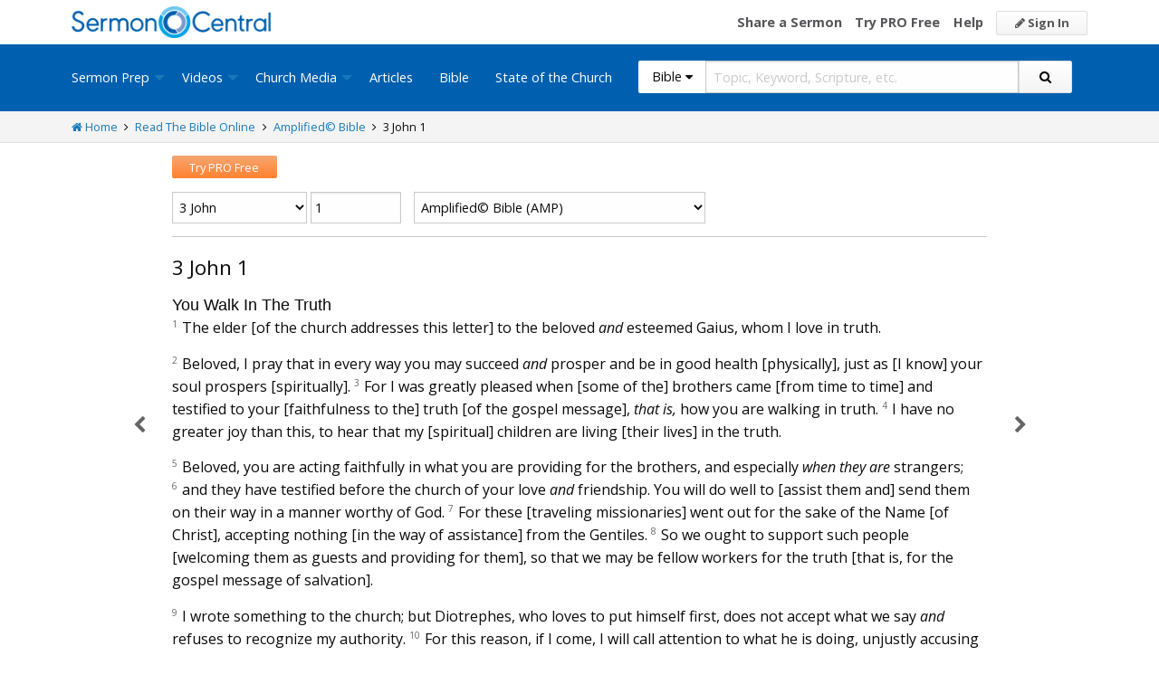

--- FILE ---
content_type: text/html; charset=utf-8
request_url: https://sermoncentral.com/bible/amplified-bible-amp/3-john-chapter-1?passage=3+John+1
body_size: 23793
content:


<!DOCTYPE html>
<html lang="en">
<head>
    <meta charset="utf-8" />

    <title>3 John 1 amp - Read the Amplified&#xA9; Bible Online - Free AMP Bible - SermonCentral.com</title>
        <meta name="description" content="You Walk In The Truth. The elder [of the church addresses this letter] to the beloved and esteemed Gaius, whom I love in truth. You Walk In  ..." />



        <link name="canonical" rel="canonical" href="https://sermoncentral.com/bible/amplified-bible-amp/3-john-chapter-1?passage=3&#x2B;John&#x2B;1" />

    <meta name="classification" content="Christian, sermon, sermons, ministry, Sermon Central, pastor, sermon illustration, minister, priest" />
    <meta name="viewport" content="width=device-width">

    <link rel="apple-touch-icon" sizes="180x180" href="/apple-touch-icon.png?v=A07WQv4aB6">
    <link rel="icon" type="image/png" sizes="32x32" href="/favicon-32x32.png?v=A07WQv4aB6">
    <link rel="icon" type="image/png" sizes="16x16" href="/favicon-16x16.png?v=A07WQv4aB6">
    <link rel="manifest" href="/manifest.json?v=A07WQv4aB6">
    <link rel="mask-icon" href="/safari-pinned-tab.svg?v=A07WQv4aB6" color="#00a5e7">
    <link rel="shortcut icon" href="/favicon.ico?v=A07WQv4aB6">
    <meta name="apple-mobile-web-app-title" content="SermonCentral">
    <meta name="application-name" content="SermonCentral">
    <meta name="msapplication-TileColor" content="#00a5e7">
    <meta name="theme-color" content="#00a5e7">

    <meta name="google-site-verification" content="38MosHIsaTP66HoXmeVSASY_Vja9rfXfRyUd21OvZbw" />

<!-- Google Tag Manager -->
<script>
(function(w,d,s,l,i){w[l]=w[l]||[];w[l].push({'gtm.start':
new Date().getTime(),event:'gtm.js'});var f=d.getElementsByTagName(s)[0],
j=d.createElement(s),dl=l!='dataLayer'?'&l='+l:'';j.async=true;j.src=
'https://www.googletagmanager.com/gtm.js?id='+i+dl;f.parentNode.insertBefore(j,f);
})(window,document,'script','dataLayer','GTM-MBT8HH');</script>
<!-- End Google Tag Manager -->


<!-- Global site tag (gtag.js) - Google Analytics -->
<script async src="https://www.googletagmanager.com/gtag/js?id=UA-293620-9"></script>
<script>

    window.dataLayer = window.dataLayer || [];
    function gtag() { dataLayer.push(arguments); }
    gtag('js', new Date());










    gtag('config', 'UA-293620-9', {
        'user_id': '',
        'custom_map': {
            'dimension5': 'admin',
            'dimension6': 'pro',
            'dimension7': 'contributor',
            'dimension8': 'signedin',
            'dimension11': 'propremium',
            'dimension12': 'activecontributor',
            'dimension14': 'proplus',
            'dimension15': 'probasic',
        }
    });

    gtag('event', 'foo', {
        'admin': false,
        'pro': false,
        'contributor': false,
        'signedin': false,
        'propremium': false,
        'activecontributor': false,
        'proplus': false,
        'probasic': false
    });

</script>
    <script type="application/ld+json">
        {
        "@context":"http://schema.org",
        "@type":"WebPage",
        "author":{"@id":"#identity"},
        "copyrightHolder":{"@id":"#identity"},
        "creator":{"@id":"#creator"},
        "description":"Discover free sermon help to preach biblical messages for your church. And now, get even better preaching tools with your free 14 day trial of SermonCentral PRO.",
        "headline":"Popular Sermon Ideas & Illustrations for Biblical Preaching.",
        "image":
        {
        "@type":"ImageObject",
        "url":"https://sermoncentral.com/images/logos/sermoncentral-logo-primary.png"
        },
        "inLanguage":"en-us",
        "mainEntityOfPage":"https://sermoncentral.com/",
        "name":"SermonCentral",
        "publisher":
        {
        "@id":"#creator"
        },
        "url":"https://sermoncentral.com/",
        "sameAs": [
        "https://www.facebook.com/SermonCentral/","https://twitter.com/SermonCentral","https://www.youtube.com/channel/UCOdJXPytgM-r0wAz_iEWzZQ"
        ]
        }
    </script>
    <script type="application/ld+json">
        {
        "@context": "http://schema.org",
        "@type": "WebSite",
        "name": "SermonCentral",
        "url": "https://sermoncentral.com",
        "potentialAction": {
        "@type": "SearchAction",
        "target": "https://sermoncentral.com/sermons/sermons-about-{search_term_string}",
        "query-input": "required name=search_term_string"
        }
        }
    </script>
    <script type="application/ld+json">
        {
        "@context":"http://schema.org",
        "@id":"#creator",
        "@type":"Organization",
        "email": "support@sermoncentral.com",
        "url": "https://sermoncentral.com",
        "logo": "https://sermoncentral.com/images/logos/sermoncentral-logo-primary.png",
        "sameAs": [
        "https://www.facebook.com/SermonCentral/","https://twitter.com/SermonCentral","https://www.youtube.com/channel/UCOdJXPytgM-r0wAz_iEWzZQ"
        ],
        "contactPoint": [{
        "@type": "ContactPoint",
        "telephone": "+1-866-899-4426",
        "contactType": "customer service"
        }]
        }
    </script>

    
    
    <meta property="og:title" content="3 John 1 amp - Read the Amplified&#xA9; Bible Online - Free AMP Bible" />
    <meta property="og:type" content="website" />
    <meta property="og:image" content="https://sermoncentral.com/images/logos/sermoncentral-logo-primary.png" />
    <meta property="og:url" content="https://sermoncentral.com/bible/amplified-bible-amp/3-john-chapter-1?passage=3&#x2B;John&#x2B;1" />
    <meta property="og:site_name" content="Sermon Central" />
    <meta property="og:description" content="You Walk In The Truth. The elder [of the church addresses this letter] to the beloved and esteemed Gaius, whom I love in truth. You Walk In  ..." />

    <meta name="twitter:card" content="summary" />
    <meta name="twitter:site" content="@SermonCentral" />
    <meta name="twitter:url" content="https://sermoncentral.com/bible/amplified-bible-amp/3-john-chapter-1?passage=3&#x2B;John&#x2B;1" />
    <meta name="twitter:title" content="3 John 1 amp - Read the Amplified&#xA9; Bible Online - Free AMP Bible" />
    <meta name="twitter:description" content="Shared by You Walk In The Truth. The elder [of the church addresses this letter] to the beloved and esteemed Gaius, whom I love in truth. You Walk In  ..." />



    <link href="https://fonts.googleapis.com/css?family=Open+Sans:400,300,300italic,400italic,600,600italic,700,700italic,800,800italic" rel="stylesheet" />
    <link href="https://fonts.googleapis.com/css2?family=Poppins:wght@700&display=swap" rel="stylesheet">

    
    
        <link href="//maxcdn.bootstrapcdn.com/font-awesome/4.4.0/css/font-awesome.min.css" rel="stylesheet" />
<meta name="x-stylesheet-fallback-test" content="" class="fa" /><script>!function(a,b,c,d){var e,f=document,g=f.getElementsByTagName("SCRIPT"),h=g[g.length-1].previousElementSibling,i=f.defaultView&&f.defaultView.getComputedStyle?f.defaultView.getComputedStyle(h):h.currentStyle;if(i&&i[a]!==b)for(e=0;e<c.length;e++)f.write('<link href="'+c[e]+'" '+d+"/>")}("display","inline-block",["/lib/fontawesome/css/font-awesome.min.css"], "rel=\u0022stylesheet\u0022 ");</script>
        <link href="/css/dist/site.min.css?v=LRuM8A_9ATghPqCyAePD8iJO-gr_3JJsAtY7_S5waWg" rel="stylesheet" />
    

    
    
    <style>
        .content {
            max-width: 900px;
            margin: 0 auto;
            position: relative;
        }

        .content h1 {
            color: #0a0a0a;
            font-weight: inherit;
        }

        .content h2 {
            color: #0a0a0a;
            font-size: 18px;
            margin-bottom: 0;
            margin-top: 1rem;
        }

        .content h3 {
            color: #0a0a0a;
            font-size: 18px;
        }

        .content h4 {
            color: #0a0a0a;
            font-size: 16px;
        }

        h2 small, h3 small {
            color: #0a0a0a;
        }
        
        .scripture-range {
            display: inline;
        }

        .previous-chapter {
            text-align: justify;
            position: absolute;
            color: #656565;
            font-size: 20px;
            font-weight: 300;
            left: 0;
            margin-left: -7%;
            width: 6%;
            top: 65px;
            bottom: 105px;
        }

        .next-chapter {
            text-align: left;
            position: absolute;
            color: #656565;
            font-size: 20px;
            font-weight: 300;
            left: 101%;
            width: 6%;
            top: 65px;
            bottom: 105px;
        }

        .previous-chapter i {
            position: sticky;
            top: 50%;
            margin-left: 0;
            padding: 100px 20px;
        }

        .next-chapter i {
            position: sticky;
            top: 50%;
            margin-left: 2%;
            margin-top: 3px;
            padding: 100px 20px;
        }

        .previous-chapter:hover,
        .next-chapter:hover {
            background-color: #F9F9F9;
        }

        .page-controls {
            float: right;
        }

        .page-controls a {
            color: #888888;
            font-size: 20px;
            display: inline-block;
            padding: 0 5px;
            line-height: 35px;
        }

        a.view-chapter {
            text-transform: uppercase;
            font-size: 12px;
            color: #888;
            margin-left: 10px;
        }

        .bible-content {
            font-size: 16px;
        }

        .bible-content .verse-number {
            font-size: 10px;
            vertical-align: top;
            color: #676767;
            width: 20px;
            margin-right: 5px;
        }

        .bible-content .footnote-reference {
            font-size: 10px;
            vertical-align: top;
            color: #656565;
            font-weight: bold;
        }

        .bible-content footnote {
            display: none;
        }

        .bible-content red-letter {
            color: red;
        }

        .bible-content poetry {
            display: block;
            padding: 0 0 0 3rem;
        }

        .bible-content .verse-title {
            display: block;
            color: #0a0a0a;
            font-size: 18px;
            margin-top: 1rem;
        }

        .bible-content .verse-text.contains-poetry {
        }

        .bible-content .verse-text.contains-poetry poetry {
            padding-top: .5rem;
            padding-bottom: .5rem;
        }

        .bible-content .verse-text.contains-poetry poetry .verse-number {
            margin-left: -40px;
            margin-right: 30px;
        }

        .footnote-container {
        }

        .footnote-container .footnote {
            margin: 0;
            font-size: 12px;
        }

        .footnote-container .footnote strong {
            width: 25px;
            display: inline-block;
        }

        .copyright {
            padding: 1rem;
            font-size: 12px;
        }

        @media (max-width:768px) {

            #bookSwitcher {
                width: 60%;
            }

            #chapterAndVerseSwitcher {
                width: 38%;
            }

            #translationSwitcher {
                width: 100%;
            }

            .previous-chapter {
                display: none;
            }

            .next-chapter {
                display: none;
            }
        }

        @media(min-width: 798px) AND (max-width: 1023px) {
            .content {
                width: 85%;
            }

            .previous-chapter i {
                position: absolute;
            }

            .next-chapter i {
                position: absolute;
            }
        }

    </style>



<!-- Begin Element: DFP Ads Script Reference -->
<script>
    window.googletag = window.googletag || {
        cmd: []
    };
</script>
<script async="" src="https://securepubads.g.doubleclick.net/tag/js/gpt.js" crossorigin="anonymous"></script>
<script src="https://cdn.jsdelivr.net/gh/OutreachInc/web-adstacks@v1.17/sermon-central/dist/gam-head-simple.min.js"></script>
<meta name="facebook-domain-verification" content="2k357vm8es8djncoq1pcn8smke8mo5">
<!-- Start VWO Async SmartCode -->
<link rel="preconnect" href="https://dev.visualwebsiteoptimizer.com">
<script type="text/javascript" id="vwoCode">
    window._vwo_code || (function() {
        var account_id = 927190,
            version = 2.1,
            settings_tolerance = 2000,
            hide_element = 'body',
            hide_element_style = 'opacity:0 !important;filter:alpha(opacity=0) !important;background:none !important;transition:none !important;',
            /* DO NOT EDIT BELOW THIS LINE */
            f = false,
            w = window,
            d = document,
            v = d.querySelector('#vwoCode'),
            cK = '_vwo_' + account_id + '_settings',
            cc = {};
        try {
            var c = JSON.parse(localStorage.getItem('_vwo_' + account_id + '_config'));
            cc = c && typeof c === 'object' ? c : {}
        } catch (e) {}
        var stT = cc.stT === 'session' ? w.sessionStorage : w.localStorage;
        code = {
            use_existing_jquery: function() {
                return typeof use_existing_jquery !== 'undefined' ? use_existing_jquery : undefined
            },
            library_tolerance: function() {
                return typeof library_tolerance !== 'undefined' ? library_tolerance : undefined
            },
            settings_tolerance: function() {
                return cc.sT || settings_tolerance
            },
            hide_element_style: function() {
                return '{' + (cc.hES || hide_element_style) + '}'
            },
            hide_element: function() {
                if (performance.getEntriesByName('first-contentful-paint')[0]) {
                    return ''
                }
                return typeof cc.hE === 'string' ? cc.hE : hide_element
            },
            getVersion: function() {
                return version
            },
            finish: function(e) {
                if (!f) {
                    f = true;
                    var t = d.getElementById('_vis_opt_path_hides');
                    if (t) t.parentNode.removeChild(t);
                    if (e)(new Image).src = 'https://dev.visualwebsiteoptimizer.com/ee.gif?a=' + account_id + e
                }
            },
            finished: function() {
                return f
            },
            addScript: function(e) {
                var t = d.createElement('script');
                t.type = 'text/javascript';
                if (e.src) {
                    t.src = e.src
                } else {
                    t.text = e.text
                }
                d.getElementsByTagName('head')[0].appendChild(t)
            },
            load: function(e, t) {
                var i = this.getSettings(),
                    n = d.createElement('script'),
                    r = this;
                t = t || {};
                if (i) {
                    n.textContent = i;
                    d.getElementsByTagName('head')[0].appendChild(n);
                    if (!w.VWO || VWO.caE) {
                        stT.removeItem(cK);
                        r.load(e)
                    }
                } else {
                    var o = new XMLHttpRequest;
                    o.open('GET', e, true);
                    o.withCredentials = !t.dSC;
                    o.responseType = t.responseType || 'text';
                    o.onload = function() {
                        if (t.onloadCb) {
                            return t.onloadCb(o, e)
                        }
                        if (o.status === 200 || o.status === 304) {
                            _vwo_code.addScript({
                                text: o.responseText
                            })
                        } else {
                            _vwo_code.finish('&e=loading_failure:' + e)
                        }
                    };
                    o.onerror = function() {
                        if (t.onerrorCb) {
                            return t.onerrorCb(e)
                        }
                        _vwo_code.finish('&e=loading_failure:' + e)
                    };
                    o.send()
                }
            },
            getSettings: function() {
                try {
                    var e = stT.getItem(cK);
                    if (!e) {
                        return
                    }
                    e = JSON.parse(e);
                    if (Date.now() > e.e) {
                        stT.removeItem(cK);
                        return
                    }
                    return e.s
                } catch (e) {
                    return
                }
            },
            init: function() {
                if (d.URL.indexOf('__vwo_disable__') > -1) return;
                var e = this.settings_tolerance();
                w._vwo_settings_timer = setTimeout(function() {
                    _vwo_code.finish();
                    stT.removeItem(cK)
                }, e);
                var t;
                if (this.hide_element() !== 'body') {
                    t = d.createElement('style');
                    var i = this.hide_element(),
                        n = i ? i + this.hide_element_style() : '',
                        r = d.getElementsByTagName('head')[0];
                    t.setAttribute('id', '_vis_opt_path_hides');
                    v && t.setAttribute('nonce', v.nonce);
                    t.setAttribute('type', 'text/css');
                    if (t.styleSheet) t.styleSheet.cssText = n;
                    else t.appendChild(d.createTextNode(n));
                    r.appendChild(t)
                } else {
                    t = d.getElementsByTagName('head')[0];
                    var n = d.createElement('div');
                    n.style.cssText = 'z-index: 2147483647 !important;position: fixed !important;left: 0 !important;top: 0 !important;width: 100% !important;height: 100% !important;background: white !important;';
                    n.setAttribute('id', '_vis_opt_path_hides');
                    n.classList.add('_vis_hide_layer');
                    t.parentNode.insertBefore(n, t.nextSibling)
                }
                var o = 'https://dev.visualwebsiteoptimizer.com/j.php?a=' + account_id + '&u=' + encodeURIComponent(d.URL) + '&vn=' + version;
                if (w.location.search.indexOf('_vwo_xhr') !== -1) {
                    this.addScript({
                        src: o
                    })
                } else {
                    this.load(o + '&x=true')
                }
            }
        };
        w._vwo_code = code;
        code.init();
    })();
</script>
<!-- End VWO Async SmartCode -->

    <script>
        window.VWO = window.VWO || [];
        VWO.event = VWO.event || function() {
            VWO.push(["event"].concat([].slice.call(arguments)))
        };
        VWO.event("activateVwoTest", {
            "vwoActivate": true
        });
    </script>


<!-- End Element: DFP Ads Script Reference -->    
    
        <script src="//cdnjs.cloudflare.com/ajax/libs/jquery/3.7.1/jquery.min.js">
        </script>
<script>(window.jQuery||document.write("\u003Cscript src=\u0022/lib/jquery/jquery.min.js?v=_JqT3SQfawRcv_BIHPThkBvs0OEvtFFmqPF_lYI_Cxo\u0022\u003E\u003C/script\u003E"));</script>
    
</head>
<body>

<!-- Google Tag Manager (noscript) -->
<noscript>
    <iframe src="https://www.googletagmanager.com/ns.html?id=GTM-MBT8HH"
            height="0" width="0" style="display:none;visibility:hidden"></iframe>
</noscript>
<!-- End Google Tag Manager (noscript) -->
    






<header class="header">

    <!-- Begin Element: sitewide-message -->


<!-- End Element: sitewide-message -->

    <div class="header--middle">
        <div class="row">
            <div class="column small-12">
                <a class="brand float-left" href="/" title="SermonCentral.com">
                    <img class="hide-for-small-only" src="/images/logos/sermoncentral-logo-primary.png?v=yaZQI0321-dUZSMnGcv1uPndX2BfNW1i2iAKCYoOTAM" alt="SermonCentral Logo" height="35px" width="220px" />
                    <span class="show-for-small-only">
                        <img src="/images/logos/sermon_central_logo_120x120.png?v=2jdf20260AxI1dJpAXyZ4uesC6SznZ0GFP-DBNOXE-k" alt="SermonCentral Logo" height="35px" width="35px" /> Sermon Central
                    </span>
                </a>
                <nav class="float-right">
                        <ul>
                            <li class="hide-for-small-only hide-for-medium-only"><a href="https://web.sermoncentral.com/sc-become-contributor/">Share a Sermon</a></li>
                            
                                <li class="hide-for-small-only"><a href="https://web.sermoncentral.com/subscribe/">Try PRO Free</a></li>
                            
                            
                            <li class="hide-for-small-only hide-for-medium-only"><a href="/content/learning-library">Help</a></li>
                            <li><a class="button js-loginLink" href="/account/login"><i class="fa fa-pencil"></i> Sign In</a></li>
                        </ul>
                </nav>
            </div>
        </div>
    </div>

    <div class="header--bottom">
        <div class="row">
            <div class="column small-12">
                <div class="title-bar" data-responsive-toggle="main-menu" data-hide-for="large">
                    <button class="menu-icon" type="button" data-toggle="main-menu"></button>
                    <div class="title-bar-title">
                        
<form action="/bible/search" method="get" class="search-form">
    <div class="input-group">
        <input type="hidden" name="CheckedTranslation" />
        <input type="hidden" name="checkedMultimediaTypeIds" value="" />
        <span class="input-group-label">Bible <span class="fa fa-caret-down"></span></span>
        <select class="input-group-dropdown">
            <option  value="/allsermonprep/search" data-name="All Sermon Prep">All Sermon Prep</option>
            <option  value="/sermons/search" data-name="Sermons">&nbsp;&nbsp;&nbsp;&nbsp;&nbsp;Sermons&nbsp;&nbsp;&nbsp;</option>
            <option  value="/sermonseries/search" data-name="Sermon Series">&nbsp;&nbsp;&nbsp;&nbsp;&nbsp;Sermon Series&nbsp;&nbsp;&nbsp;</option>
            <option  value="/preachingarticles/search" data-name="Preaching Articles">&nbsp;&nbsp;&nbsp;&nbsp;&nbsp;Preaching Articles&nbsp;&nbsp;&nbsp;</option>
            <option  value="/sermon-illustrations/search" data-name="Sermon Illustrations">&nbsp;&nbsp;&nbsp;&nbsp;&nbsp;Sermon Illustrations&nbsp;&nbsp;&nbsp;</option>
            <option  value="/sermon-collections/search" data-name="Sermon Collections">&nbsp;&nbsp;&nbsp;&nbsp;&nbsp;Sermon Collections&nbsp;&nbsp;&nbsp;</option>

            <option  data-mediatype-id="40" value="/media/search?checkedMultimediaTypeIds=40&mediaMedum=video" data-name="Videos">Videos</option>
            <option  data-mediatype-id="21" value="/media/search?checkedMultimediaTypeIds=21" data-name="Video Illustrations">&nbsp;&nbsp;&nbsp;&nbsp;&nbsp;Video Illustrations&nbsp;&nbsp;&nbsp;</option>
            <option  data-mediatype-id="20" value="/media/search?checkedMultimediaTypeIds=20" data-name="Countdown Videos">&nbsp;&nbsp;&nbsp;&nbsp;&nbsp;Countdown Videos&nbsp;&nbsp;&nbsp;</option>
            <option  data-mediatype-id="22" value="/media/search?checkedMultimediaTypeIds=22" data-name="Motion Backgrounds">&nbsp;&nbsp;&nbsp;&nbsp;&nbsp;Motion Backgrounds&nbsp;&nbsp;&nbsp;</option>
            <option  data-mediatype-id="37" value="/media/search?checkedMultimediaTypeIds=37" data-name="Comedy">&nbsp;&nbsp;&nbsp;&nbsp;&nbsp;Comedy&nbsp;&nbsp;&nbsp;</option>
            <option  data-mediatype-id="38" value="/media/search?checkedMultimediaTypeIds=38" data-name="Inspirational">&nbsp;&nbsp;&nbsp;&nbsp;&nbsp;Inspirational&nbsp;&nbsp;&nbsp;</option>
            <option  data-mediatype-id="39" value="/media/search?checkedMultimediaTypeIds=39" data-name="Small Group Study">&nbsp;&nbsp;&nbsp;&nbsp;&nbsp;Small Group Study&nbsp;&nbsp;&nbsp;</option>

            <option  data-mediatype-id="48" value="/media/search?checkedMultimediaTypeIds=48&mediaMedum=video" data-name="Media">Media</option>
            <option  value="/church-media-sets/search" data-name="Church Media Sets">&nbsp;&nbsp;&nbsp;&nbsp;&nbsp;Church Media Sets&nbsp;&nbsp;&nbsp;</option>
            <option  data-mediatype-id="24" value="/media/search?checkedMultimediaTypeIds=24" data-name="Preaching Slides">&nbsp;&nbsp;&nbsp;&nbsp;&nbsp;Preaching Slides&nbsp;&nbsp;&nbsp;</option>
            <option  data-mediatype-id="41" value="/media/search?checkedMultimediaTypeIds=41" data-name="Worship Lyric Slides">&nbsp;&nbsp;&nbsp;&nbsp;&nbsp;Worship Lyric Slides&nbsp;&nbsp;&nbsp;</option>
            <option  data-mediatype-id="17" value="/media/search?checkedMultimediaTypeIds=17" data-name="Still Backgrounds">&nbsp;&nbsp;&nbsp;&nbsp;&nbsp;Still Backgrounds&nbsp;&nbsp;&nbsp;</option>
            <option  data-mediatype-id="36" value="/media/search?checkedMultimediaTypeIds=36" data-name="Social Graphics">&nbsp;&nbsp;&nbsp;&nbsp;&nbsp;Social Graphics&nbsp;&nbsp;&nbsp;</option>
            
            <option  value="/contributors/search" data-name="Contributors">Contributors</option>
            <option selected value="/bible/search" data-name="Bible">Bible</option>
        </select>
        <input class="rosSearch input-group-field" type="search" name="keyword" placeholder="Topic, Keyword, Scripture, etc." />
        <div class="input-group-button">
            <button type="submit" class="button button-primary"><span class="fa fa-search"></span></button>
        </div>
    </div>
</form>
                    </div>
                </div>

                <div class="top-bar" id="main-menu">
                    <div class="top-bar-flex">
                        <div class="top-bar-left">
                            <nav>
                                <ul class="vertical large-horizontal dropdown menu" data-dropdown-menu data-responsive-menu="drilldown large-dropdown">
                                    <li id="state-of-the-church-mobile" style="display: none"><a href="/stateofthechurch">State of the Church</a></li>
                                    <li class="is-dropdown-submenu-parent opens-right">
                                        <a href=/sermons-illustrations-this-weeks-top-online-sermons-preaching-topics title="Sermons, Free Pastor-Contributed Sermons, Top Online Sermon Preaching Topics">Sermon Prep</a>
                                        <ul class="menu submenu is-dropdown-submenu first-sub vertical">
                                            <li><a href=/sermons-illustrations-this-weeks-top-online-sermons-preaching-topics title="Sermons, Free Pastor-Contributed Sermons, Top Online Sermon Preaching Topics">Sermons</a></li>
                                            <li><a href=/sermon-series title="Sermon Series Ideas, Outlines and Transcripts">Sermon Series</a></li>
                                            <li><a href=/sermon-preaching-calendars title="Sermon Calendars">Sermon Calendars</a></li>
                                            <li><a href=/preachingarticles title="Pastors Preaching Articles">Preaching Articles</a></li>
                                            <li><a href=/sermon-illustrations title="Sermon Illustrations for Sermons, Free Stories for Preaching">Sermon Illustrations</a></li>
                                            <li><a href=/sermon-collections title="Sermon Collections - Sermons, Sermon Illustrations, Videos, Preaching Slides, Backgrounds">Sermon Collections</a></li>
                                            <li><a href=/sermon-series-kits title="Sermon Series Kits">Sermon Series Kits</a></li>
                                            <li><a href=/premium-sermon-kits title="Premium Sermon Kits">Premium Sermon Kits</a></li>
                                            <li><a href=/contributors title="Browse sermon contributors by name, denomination, position and location">Contributors</a></li>
                                            <li><a href=/liturgical-calendar title="Browse sermons, sermon series, sermon illustrations, sermon collections and media using the Lectionary or Liturgical Calendars">Lectionary Calendar</a></li>
                                            <li><a href=/sermon-topics title="Browse an extensive list of sermon topics, sermon ideas, and sermon outlines">Sermon Topics</a></li>
                                            <li><a href=/sermon-outlines title="Free Sermon Outlines &amp; Illustrations, Church Pastors, Free Bible Study Resources, Online Sermon Search">Sermon Outlines</a></li>
                                            <li><a href=https://maker.sermoncentral.com title="Sermon Maker">Sermon Maker</a></li>
                                        </ul>
                                    </li>
                                    <li class="is-dropdown-submenu-parent opens-right">
                                        <a href=/church-media-preaching-sermons/all-church-videos title="Christian Church Media - Mini-movies, video illustrations, motion backgrounds, comedies, inspirationals, small group studies">Videos</a>
                                        <ul class="menu submenu is-dropdown-submenu first-sub vertical">
                                            <li><a href=/church-media-preaching-sermons/sermon-video-illustrations title="Church Videos, Video Illustrations, Mini-movies and films for Christian Sermons">Video Illustrations</a></li>
                                            <li><a href=/church-media-preaching-sermons/countdown-welcome-videos title="Countdown Videos for Church Services">Countdown Videos</a></li>
                                            <li><a href=/church-media-preaching-sermons/motion-background-video-loops title="Motion Background Videos, Seamless Loops">Motion Backgrounds</a></li>
                                            <li><a href=/church-media-preaching-sermons/comedy-videos title="Church Comedy Videos, Comedy Streaming Videos">Comedy</a></li>
                                            <li><a href=/church-media-preaching-sermons/inspirational-videos title="Church Inspiration Videos, Inspiration Streaming Videos">Inspirational</a></li>
                                            <li><a href=/church-media-preaching-sermons/small-group-study-videos title="Church Small Group Study Videos, Small Group Study Streaming Videos">Small Group Studies</a></li>
                                        </ul>
                                    </li>
                                    <li class="is-dropdown-submenu-parent opens-right">
                                        <a href=/church-media-preaching-sermons/all-church-media title="Christian Church Media - Mini-movies, Video Illustrations, Preaching Slides, Service Starters, Motion Backgrounds, Still Backgrounds">Church Media</a>
                                        <ul class="menu submenu is-dropdown-submenu first-sub vertical">
                                            <li><a href=/church-media-sets title="Church Media Sets">Church Media Sets</a></li>
                                            <li><a href=/church-media-preaching-sermons/preaching-slide-backgrounds title="Church Preaching Slides">Preaching Slides</a></li>
                                            <li><a href=/church-media-preaching-sermons/worship-lyric-slides-for-church-use title="Church Worship Lyric Slides">Worship Lyric Slides</a></li>
                                            <li><a href=/church-media-preaching-sermons/social-graphic-for-church-use title="Social graphics for Church social media">Social Graphics</a></li>
                                            <li><a href=/church-media-preaching-sermons/church-still-backgrounds title="Still backgrounds for Church use">Still Backgrounds</a></li>
                                        </ul>
                                    </li>
                                    <li><a href=/preachingarticles title="Pastors Preaching Articles">Articles</a></li>
                                    <li><a href=/bible title="Bible">Bible</a></li>
                                    <li id="state-of-the-church-desktop"><a href="/stateofthechurch">State of the Church</a></li>
                                </ul>
                            </nav>
                        </div>

                        <div class="top-bar-right">
                            
<form action="/bible/search" method="get" class="search-form">
    <div class="input-group">
        <input type="hidden" name="CheckedTranslation" />
        <input type="hidden" name="checkedMultimediaTypeIds" value="" />
        <span class="input-group-label">Bible <span class="fa fa-caret-down"></span></span>
        <select class="input-group-dropdown">
            <option  value="/allsermonprep/search" data-name="All Sermon Prep">All Sermon Prep</option>
            <option  value="/sermons/search" data-name="Sermons">&nbsp;&nbsp;&nbsp;&nbsp;&nbsp;Sermons&nbsp;&nbsp;&nbsp;</option>
            <option  value="/sermonseries/search" data-name="Sermon Series">&nbsp;&nbsp;&nbsp;&nbsp;&nbsp;Sermon Series&nbsp;&nbsp;&nbsp;</option>
            <option  value="/preachingarticles/search" data-name="Preaching Articles">&nbsp;&nbsp;&nbsp;&nbsp;&nbsp;Preaching Articles&nbsp;&nbsp;&nbsp;</option>
            <option  value="/sermon-illustrations/search" data-name="Sermon Illustrations">&nbsp;&nbsp;&nbsp;&nbsp;&nbsp;Sermon Illustrations&nbsp;&nbsp;&nbsp;</option>
            <option  value="/sermon-collections/search" data-name="Sermon Collections">&nbsp;&nbsp;&nbsp;&nbsp;&nbsp;Sermon Collections&nbsp;&nbsp;&nbsp;</option>

            <option  data-mediatype-id="40" value="/media/search?checkedMultimediaTypeIds=40&mediaMedum=video" data-name="Videos">Videos</option>
            <option  data-mediatype-id="21" value="/media/search?checkedMultimediaTypeIds=21" data-name="Video Illustrations">&nbsp;&nbsp;&nbsp;&nbsp;&nbsp;Video Illustrations&nbsp;&nbsp;&nbsp;</option>
            <option  data-mediatype-id="20" value="/media/search?checkedMultimediaTypeIds=20" data-name="Countdown Videos">&nbsp;&nbsp;&nbsp;&nbsp;&nbsp;Countdown Videos&nbsp;&nbsp;&nbsp;</option>
            <option  data-mediatype-id="22" value="/media/search?checkedMultimediaTypeIds=22" data-name="Motion Backgrounds">&nbsp;&nbsp;&nbsp;&nbsp;&nbsp;Motion Backgrounds&nbsp;&nbsp;&nbsp;</option>
            <option  data-mediatype-id="37" value="/media/search?checkedMultimediaTypeIds=37" data-name="Comedy">&nbsp;&nbsp;&nbsp;&nbsp;&nbsp;Comedy&nbsp;&nbsp;&nbsp;</option>
            <option  data-mediatype-id="38" value="/media/search?checkedMultimediaTypeIds=38" data-name="Inspirational">&nbsp;&nbsp;&nbsp;&nbsp;&nbsp;Inspirational&nbsp;&nbsp;&nbsp;</option>
            <option  data-mediatype-id="39" value="/media/search?checkedMultimediaTypeIds=39" data-name="Small Group Study">&nbsp;&nbsp;&nbsp;&nbsp;&nbsp;Small Group Study&nbsp;&nbsp;&nbsp;</option>

            <option  data-mediatype-id="48" value="/media/search?checkedMultimediaTypeIds=48&mediaMedum=video" data-name="Media">Media</option>
            <option  value="/church-media-sets/search" data-name="Church Media Sets">&nbsp;&nbsp;&nbsp;&nbsp;&nbsp;Church Media Sets&nbsp;&nbsp;&nbsp;</option>
            <option  data-mediatype-id="24" value="/media/search?checkedMultimediaTypeIds=24" data-name="Preaching Slides">&nbsp;&nbsp;&nbsp;&nbsp;&nbsp;Preaching Slides&nbsp;&nbsp;&nbsp;</option>
            <option  data-mediatype-id="41" value="/media/search?checkedMultimediaTypeIds=41" data-name="Worship Lyric Slides">&nbsp;&nbsp;&nbsp;&nbsp;&nbsp;Worship Lyric Slides&nbsp;&nbsp;&nbsp;</option>
            <option  data-mediatype-id="17" value="/media/search?checkedMultimediaTypeIds=17" data-name="Still Backgrounds">&nbsp;&nbsp;&nbsp;&nbsp;&nbsp;Still Backgrounds&nbsp;&nbsp;&nbsp;</option>
            <option  data-mediatype-id="36" value="/media/search?checkedMultimediaTypeIds=36" data-name="Social Graphics">&nbsp;&nbsp;&nbsp;&nbsp;&nbsp;Social Graphics&nbsp;&nbsp;&nbsp;</option>
            
            <option  value="/contributors/search" data-name="Contributors">Contributors</option>
            <option selected value="/bible/search" data-name="Bible">Bible</option>
        </select>
        <input class="rosSearch input-group-field" type="search" name="keyword" placeholder="Topic, Keyword, Scripture, etc." />
        <div class="input-group-button">
            <button type="submit" class="button button-primary"><span class="fa fa-search"></span></button>
        </div>
    </div>
</form>
                        </div>
                    </div>
                </div>
            </div>
        </div>
    </div>
</header>

<div class="container body-content" id="main">
    





<div class="main">

    <div class="breadcrumbs">
        <div class="row">
            <div class="column small-12">
                <ul>
                    <li><a href="/" title="SermonCentral.com Home"><i class="fa fa-home"></i> Home</a></li>
                    <li><i class="fa fa-angle-right"></i></li>
                    <li><a href=/bible>Read The Bible Online</a></li>
                    <li><i class="fa fa-angle-right"></i></li>
                    <li><a href=/bible/amplified-bible-amp>Amplified&#xA9; Bible</a></li>
                    <li><i class="fa fa-angle-right"></i></li>
                    <li>3 John 1</li>
                </ul>
            </div>
        </div>
    </div>

    <div class="row">
        <div class="column small-12">
            <div class="content">

                <div class="details-header-content-actions">
                    <div class="detail-header-actions">
                            
                                <a class="button secondary" href="https://web.sermoncentral.com/subscribe/">Try PRO Free</a>
                            
                            
                    </div>
                </div>

                    <a class="previous-chapter" title="2 John 1" href="/bible/amplified-bible-amp/2-john-chapter-1?passage=2&#x2B;John&#x2B;1"><i class="fa fa-chevron-left"></i></a>


                    <a class="next-chapter" title="Jude 1" href="/bible/amplified-bible-amp/jude-chapter-1?passage=Jude&#x2B;1"><i class="fa fa-chevron-right"></i></a>

                <select id="bookSwitcher" class="form-control" style="width: auto;">
                    <optgroup label="Old Testament">
                            <option value="1"  data-url=/bible/amplified-bible-amp/genesis-chapter-1?passage=Genesis&#x2B;1>Genesis</option>
                            <option value="2"  data-url=/bible/amplified-bible-amp/exodus-chapter-1?passage=Exodus&#x2B;1>Exodus</option>
                            <option value="3"  data-url=/bible/amplified-bible-amp/leviticus-chapter-1?passage=Leviticus&#x2B;1>Leviticus</option>
                            <option value="4"  data-url=/bible/amplified-bible-amp/numbers-chapter-1?passage=Numbers&#x2B;1>Numbers</option>
                            <option value="5"  data-url=/bible/amplified-bible-amp/deuteronomy-chapter-1?passage=Deuteronomy&#x2B;1>Deuteronomy</option>
                            <option value="6"  data-url=/bible/amplified-bible-amp/joshua-chapter-1?passage=Joshua&#x2B;1>Joshua</option>
                            <option value="7"  data-url=/bible/amplified-bible-amp/judges-chapter-1?passage=Judges&#x2B;1>Judges</option>
                            <option value="8"  data-url=/bible/amplified-bible-amp/ruth-chapter-1?passage=Ruth&#x2B;1>Ruth</option>
                            <option value="9"  data-url=/bible/amplified-bible-amp/1-samuel-chapter-1?passage=1&#x2B;Samuel&#x2B;1>1 Samuel</option>
                            <option value="10"  data-url=/bible/amplified-bible-amp/2-samuel-chapter-1?passage=2&#x2B;Samuel&#x2B;1>2 Samuel</option>
                            <option value="11"  data-url=/bible/amplified-bible-amp/1-kings-chapter-1?passage=1&#x2B;Kings&#x2B;1>1 Kings</option>
                            <option value="12"  data-url=/bible/amplified-bible-amp/2-kings-chapter-1?passage=2&#x2B;Kings&#x2B;1>2 Kings</option>
                            <option value="13"  data-url=/bible/amplified-bible-amp/1-chronicles-chapter-1?passage=1&#x2B;Chronicles&#x2B;1>1 Chronicles</option>
                            <option value="14"  data-url=/bible/amplified-bible-amp/2-chronicles-chapter-1?passage=2&#x2B;Chronicles&#x2B;1>2 Chronicles</option>
                            <option value="15"  data-url=/bible/amplified-bible-amp/ezra-chapter-1?passage=Ezra&#x2B;1>Ezra</option>
                            <option value="16"  data-url=/bible/amplified-bible-amp/nehemiah-chapter-1?passage=Nehemiah&#x2B;1>Nehemiah</option>
                            <option value="17"  data-url=/bible/amplified-bible-amp/esther-chapter-1?passage=Esther&#x2B;1>Esther</option>
                            <option value="18"  data-url=/bible/amplified-bible-amp/job-chapter-1?passage=Job&#x2B;1>Job</option>
                            <option value="19"  data-url=/bible/amplified-bible-amp/psalm-chapter-1?passage=Psalm&#x2B;1>Psalms</option>
                            <option value="20"  data-url=/bible/amplified-bible-amp/proverbs-chapter-1?passage=Proverbs&#x2B;1>Proverbs</option>
                            <option value="21"  data-url=/bible/amplified-bible-amp/ecclesiastes-chapter-1?passage=Ecclesiastes&#x2B;1>Ecclesiastes</option>
                            <option value="22"  data-url=/bible/amplified-bible-amp/song-of-songs-chapter-1?passage=Song&#x2B;of&#x2B;Songs&#x2B;1>Song of Songs</option>
                            <option value="23"  data-url=/bible/amplified-bible-amp/isaiah-chapter-1?passage=Isaiah&#x2B;1>Isaiah</option>
                            <option value="24"  data-url=/bible/amplified-bible-amp/jeremiah-chapter-1?passage=Jeremiah&#x2B;1>Jeremiah</option>
                            <option value="25"  data-url=/bible/amplified-bible-amp/lamentations-chapter-1?passage=Lamentations&#x2B;1>Lamentations</option>
                            <option value="26"  data-url=/bible/amplified-bible-amp/ezekiel-chapter-1?passage=Ezekiel&#x2B;1>Ezekiel</option>
                            <option value="27"  data-url=/bible/amplified-bible-amp/daniel-chapter-1?passage=Daniel&#x2B;1>Daniel</option>
                            <option value="28"  data-url=/bible/amplified-bible-amp/hosea-chapter-1?passage=Hosea&#x2B;1>Hosea</option>
                            <option value="29"  data-url=/bible/amplified-bible-amp/joel-chapter-1?passage=Joel&#x2B;1>Joel</option>
                            <option value="30"  data-url=/bible/amplified-bible-amp/amos-chapter-1?passage=Amos&#x2B;1>Amos</option>
                            <option value="31"  data-url=/bible/amplified-bible-amp/obadiah-chapter-1?passage=Obadiah&#x2B;1>Obadiah</option>
                            <option value="32"  data-url=/bible/amplified-bible-amp/jonah-chapter-1?passage=Jonah&#x2B;1>Jonah</option>
                            <option value="33"  data-url=/bible/amplified-bible-amp/micah-chapter-1?passage=Micah&#x2B;1>Micah</option>
                            <option value="34"  data-url=/bible/amplified-bible-amp/nahum-chapter-1?passage=Nahum&#x2B;1>Nahum</option>
                            <option value="35"  data-url=/bible/amplified-bible-amp/habakkuk-chapter-1?passage=Habakkuk&#x2B;1>Habakkuk</option>
                            <option value="36"  data-url=/bible/amplified-bible-amp/zephaniah-chapter-1?passage=Zephaniah&#x2B;1>Zephaniah</option>
                            <option value="37"  data-url=/bible/amplified-bible-amp/haggai-chapter-1?passage=Haggai&#x2B;1>Haggai</option>
                            <option value="38"  data-url=/bible/amplified-bible-amp/zechariah-chapter-1?passage=Zechariah&#x2B;1>Zechariah</option>
                            <option value="39"  data-url=/bible/amplified-bible-amp/malachi-chapter-1?passage=Malachi&#x2B;1>Malachi</option>
                    </optgroup>
                    <optgroup label="New Testament">
                            <option value="40"  data-url=/bible/amplified-bible-amp/matthew-chapter-1?passage=Matthew&#x2B;1>Matthew</option>
                            <option value="41"  data-url=/bible/amplified-bible-amp/mark-chapter-1?passage=Mark&#x2B;1>Mark</option>
                            <option value="42"  data-url=/bible/amplified-bible-amp/luke-chapter-1?passage=Luke&#x2B;1>Luke</option>
                            <option value="43"  data-url=/bible/amplified-bible-amp/john-chapter-1?passage=John&#x2B;1>John</option>
                            <option value="44"  data-url=/bible/amplified-bible-amp/acts-chapter-1?passage=Acts&#x2B;1>Acts</option>
                            <option value="45"  data-url=/bible/amplified-bible-amp/romans-chapter-1?passage=Romans&#x2B;1>Romans</option>
                            <option value="46"  data-url=/bible/amplified-bible-amp/1-corinthians-chapter-1?passage=1&#x2B;Corinthians&#x2B;1>1 Corinthians</option>
                            <option value="47"  data-url=/bible/amplified-bible-amp/2-corinthians-chapter-1?passage=2&#x2B;Corinthians&#x2B;1>2 Corinthians</option>
                            <option value="48"  data-url=/bible/amplified-bible-amp/galatians-chapter-1?passage=Galatians&#x2B;1>Galatians</option>
                            <option value="49"  data-url=/bible/amplified-bible-amp/ephesians-chapter-1?passage=Ephesians&#x2B;1>Ephesians</option>
                            <option value="50"  data-url=/bible/amplified-bible-amp/philippians-chapter-1?passage=Philippians&#x2B;1>Philippians</option>
                            <option value="51"  data-url=/bible/amplified-bible-amp/colossians-chapter-1?passage=Colossians&#x2B;1>Colossians</option>
                            <option value="52"  data-url=/bible/amplified-bible-amp/1-thessalonians-chapter-1?passage=1&#x2B;Thessalonians&#x2B;1>1 Thessalonians</option>
                            <option value="53"  data-url=/bible/amplified-bible-amp/2-thessalonians-chapter-1?passage=2&#x2B;Thessalonians&#x2B;1>2 Thessalonians</option>
                            <option value="54"  data-url=/bible/amplified-bible-amp/1-timothy-chapter-1?passage=1&#x2B;Timothy&#x2B;1>1 Timothy</option>
                            <option value="55"  data-url=/bible/amplified-bible-amp/2-timothy-chapter-1?passage=2&#x2B;Timothy&#x2B;1>2 Timothy</option>
                            <option value="56"  data-url=/bible/amplified-bible-amp/titus-chapter-1?passage=Titus&#x2B;1>Titus</option>
                            <option value="57"  data-url=/bible/amplified-bible-amp/philemon-chapter-1?passage=Philemon&#x2B;1>Philemon</option>
                            <option value="58"  data-url=/bible/amplified-bible-amp/hebrews-chapter-1?passage=Hebrews&#x2B;1>Hebrews</option>
                            <option value="59"  data-url=/bible/amplified-bible-amp/james-chapter-1?passage=James&#x2B;1>James</option>
                            <option value="60"  data-url=/bible/amplified-bible-amp/1-peter-chapter-1?passage=1&#x2B;Peter&#x2B;1>1 Peter</option>
                            <option value="61"  data-url=/bible/amplified-bible-amp/2-peter-chapter-1?passage=2&#x2B;Peter&#x2B;1>2 Peter</option>
                            <option value="62"  data-url=/bible/amplified-bible-amp/1-john-chapter-1?passage=1&#x2B;John&#x2B;1>1 John</option>
                            <option value="63"  data-url=/bible/amplified-bible-amp/2-john-chapter-1?passage=2&#x2B;John&#x2B;1>2 John</option>
                            <option value="64" selected data-url=/bible/amplified-bible-amp/3-john-chapter-1?passage=3&#x2B;John&#x2B;1>3 John</option>
                            <option value="65"  data-url=/bible/amplified-bible-amp/jude-chapter-1?passage=Jude&#x2B;1>Jude</option>
                            <option value="66"  data-url=/bible/amplified-bible-amp/revelation-chapter-1?passage=Revelation&#x2B;1>Revelation</option>
                    </optgroup>
                </select>

                <input id="chapterAndVerseSwitcher" class="form-control" style="width: 100px; display: inline-block; margin-right: 10px;" type="text" value="1" />

                <select id="translationSwitcher" class="form-control" style="width: auto;">
                        <optgroup label="English Translations">
                                <option value="AMP" selected data-url=/bible/amplified-bible-amp/3-john-chapter-1?passage=3&#x2B;John&#x2B;1>Amplified&#xA9; Bible (AMP)</option>
                                <option value="ASV"  data-url=/bible/american-standard-version-asv/3-john-chapter-1?passage=3&#x2B;John&#x2B;1>American Standard Version (ASV)</option>
                                <option value="DBY"  data-url=/bible/darby-translation-dby/3-john-chapter-1?passage=3&#x2B;John&#x2B;1>Darby Translation (DBY)</option>
                                <option value="ERV"  data-url=/bible/english-revised-version-erv/3-john-chapter-1?passage=3&#x2B;John&#x2B;1>English Revised Version (ERV)</option>
                                <option value="ESV"  data-url=/bible/english-standard-version-esv/3-john-chapter-1?passage=3&#x2B;John&#x2B;1>English Standard Version (ESV)</option>
                                <option value="KJV"  data-url=/bible/king-james-version-kjv/3-john-chapter-1?passage=3&#x2B;John&#x2B;1>King James Version (KJV)</option>
                                <option value="MSG"  data-url=/bible/the-message-msg/3-john-chapter-1?passage=3&#x2B;John&#x2B;1>The Message (MSG)</option>
                                <option value="NASB"  data-url=/bible/new-american-standard-bible-nasb/3-john-chapter-1?passage=3&#x2B;John&#x2B;1>New American Standard Bible (NASB)</option>
                                <option value="NIRV"  data-url=/bible/new-international-reader-s-version-nirv/3-john-chapter-1?passage=3&#x2B;John&#x2B;1>New International Reader&#x27;s Version (NIRV)</option>
                                <option value="NIV"  data-url=/bible/new-international-version-niv/3-john-chapter-1?passage=3&#x2B;John&#x2B;1>New International Version (NIV)</option>
                                <option value="NLT"  data-url=/bible/new-living-translation-nlt/3-john-chapter-1?passage=3&#x2B;John&#x2B;1>New Living Translation (NLT)</option>
                                <option value="OJB"  data-url=/bible/orthodox-jewish-bible-ojb/3-john-chapter-1?passage=3&#x2B;John&#x2B;1>Orthodox Jewish Bible (OJB)</option>
                                <option value="WEB"  data-url=/bible/world-english-bible-web/3-john-chapter-1?passage=3&#x2B;John&#x2B;1>World English Bible (WEB)</option>
                                <option value="YLT"  data-url=/bible/young-s-literal-translation-ylt/3-john-chapter-1?passage=3&#x2B;John&#x2B;1>Young&#x27;s Literal Translation (YLT)</option>
                        </optgroup>
                        <optgroup label="Traducciones al Espa&#xF1;ol">
                                <option value="LBLA"  data-url=/bible/la-biblia-de-las-americas-lbla/3-john-chapter-1?passage=3&#x2B;John&#x2B;1>La Biblia de Las Am&#xE9;ricas (LBLA)</option>
                                <option value="NBL"  data-url=/bible/nueva-biblia-latinoamericana-nbl/3-john-chapter-1?passage=3&#x2B;John&#x2B;1>Nueva Biblia Latinoamericana (NBL)</option>
                        </optgroup>
                </select>

                <hr style="margin-top: 0; clear: both;" />

            <h1 class="scripture-range" >3 John 1</h1>
            

            <div class="bible-content">

                            <h2>You Walk In The Truth</h2>
                        <p>
                                <span class="verse-text">

<a class="verse-number" title="View Sermons on 3 John 1:1" id="loc64001001" href="/sermons/sermons-about-3-john-1-1?keyword=3+John+1%3A1">1</a>The elder [of the church addresses this letter] to the beloved <em>and</em> esteemed Gaius, whom I love in truth.                                </span>
                        </p>
                        <p>
                                <span class="verse-text">

<a class="verse-number" title="View Sermons on 3 John 1:2" id="loc64001002" href="/sermons/sermons-about-3-john-1-2?keyword=3+John+1%3A2">2</a>Beloved, I pray that in every way you may succeed <em>and</em> prosper and be in good health [physically], just as [I know] your soul prospers [spiritually].                                </span>
                                <span class="verse-text">

<a class="verse-number" title="View Sermons on 3 John 1:3" id="loc64001003" href="/sermons/sermons-about-3-john-1-3?keyword=3+John+1%3A3">3</a>For I was greatly pleased when [some of the] brothers came [from time to time] and testified to your [faithfulness to the] truth [of the gospel message], <em>that is,</em> how you are walking in truth.                                </span>
                                <span class="verse-text">

<a class="verse-number" title="View Sermons on 3 John 1:4" id="loc64001004" href="/sermons/sermons-about-3-john-1-4?keyword=3+John+1%3A4">4</a>I have no greater joy than this, to hear that my [spiritual] children are living [their lives] in the truth.                                </span>
                        </p>
                        <p>
                                <span class="verse-text">

<a class="verse-number" title="View Sermons on 3 John 1:5" id="loc64001005" href="/sermons/sermons-about-3-john-1-5?keyword=3+John+1%3A5">5</a>Beloved, you are acting faithfully in what you are providing for the brothers, and especially <em>when they are</em> strangers;                                </span>
                                <span class="verse-text">

<a class="verse-number" title="View Sermons on 3 John 1:6" id="loc64001006" href="/sermons/sermons-about-3-john-1-6?keyword=3+John+1%3A6">6</a>and they have testified before the church of your love <em>and</em> friendship. You will do well to [assist them and] send them on their way in a manner worthy of God.                                </span>
                                <span class="verse-text">

<a class="verse-number" title="View Sermons on 3 John 1:7" id="loc64001007" href="/sermons/sermons-about-3-john-1-7?keyword=3+John+1%3A7">7</a>For these [traveling missionaries] went out for the sake of the Name [of Christ], accepting nothing [in the way of assistance] from the Gentiles.                                </span>
                                <span class="verse-text">

<a class="verse-number" title="View Sermons on 3 John 1:8" id="loc64001008" href="/sermons/sermons-about-3-john-1-8?keyword=3+John+1%3A8">8</a>So we ought to support such people [welcoming them as guests and providing for them], so that we may be fellow workers for the truth [that is, for the gospel message of salvation].                                </span>
                        </p>
                        <p>
                                <span class="verse-text">

<a class="verse-number" title="View Sermons on 3 John 1:9" id="loc64001009" href="/sermons/sermons-about-3-john-1-9?keyword=3+John+1%3A9">9</a>I wrote something to the church; but Diotrephes, who loves to put himself first, does not accept what we say <em>and</em> refuses to recognize my authority.                                </span>
                                <span class="verse-text">

<a class="verse-number" title="View Sermons on 3 John 1:10" id="loc64001010" href="/sermons/sermons-about-3-john-1-10?keyword=3+John+1%3A10">10</a>For this reason, if I come, I will call attention to what he is doing, unjustly accusing us with wicked words <em>and</em> unjustified charges. And not satisfied with this, he refuses to receive the [missionary] brothers himself, and also forbids those who want to [welcome them] and puts <em>them</em> out of the church.                                </span>
                        </p>
                        <p>
                                <span class="verse-text">

<a class="verse-number" title="View Sermons on 3 John 1:11" id="loc64001011" href="/sermons/sermons-about-3-john-1-11?keyword=3+John+1%3A11">11</a>Beloved, do not imitate what is evil, but [imitate] what is good. The one who practices good [exhibiting godly character, moral courage and personal integrity] is of God; the one who practices [or permits or tolerates] evil has not seen God [he has no personal experience with Him and does not know Him at all].                                </span>
                                <span class="verse-text">

<a class="verse-number" title="View Sermons on 3 John 1:12" id="loc64001012" href="/sermons/sermons-about-3-john-1-12?keyword=3+John+1%3A12">12</a>Demetrius has received a <em>good</em> testimony <em>and</em> commendation from everyone—and from the truth [the standard of God’s word] itself; and we add our testimony <em>and</em> speak well of him, and you know that our testimony is true.                                </span>
                        </p>
                        <p>
                                <span class="verse-text">

<a class="verse-number" title="View Sermons on 3 John 1:13" id="loc64001013" href="/sermons/sermons-about-3-john-1-13?keyword=3+John+1%3A13">13</a>I had many things [to say when I began] to write to you, but I prefer not to put it down with pen (reed) and black (ink);                                </span>
                                <span class="verse-text">

<a class="verse-number" title="View Sermons on 3 John 1:14" id="loc64001014" href="/sermons/sermons-about-3-john-1-14?keyword=3+John+1%3A14">14</a>but I hope to see you soon, and we will speak face to face.                                </span>
                        </p>
                        <p>
                                <span class="verse-text">

<a class="verse-number" title="View Sermons on 3 John 1:15" id="loc64001015" href="/sermons/sermons-about-3-john-1-15?keyword=3+John+1%3A15">15</a>Peace be to you. The friends [here] greet you. Greet the friends [personally] by name.                                </span>
                        </p>

                    <div class="footnote-container">

                    </div>

                </div>

                <hr style="clear: both;" />

                <div style="text-align: center;">
                        <a style="color: #0a0a0a" title="2 John 1" href="/bible/amplified-bible-amp/2-john-chapter-1?passage=2&#x2B;John&#x2B;1" class="chapter-pager float-left button">&lt; 2 John 1</a>
                    

                        <a style="color: #0a0a0a" title="Jude 1" href="/bible/amplified-bible-amp/jude-chapter-1?passage=Jude&#x2B;1" class="chapter-pager float-right button">Jude 1 &gt;</a>
                    <br />
                    <br />
                    <br />
                    <br />
                </div>

                

        <div class="copyright">
            Copyright © 2015 by The Lockman Foundation, La Habra, CA 90631. All rights reserved. For Permission To Quote information visit <a href="http://www.lockman.org/">http://www.lockman.org/</a>
            <br />
            The "Amplified" trademark is registered in the United States Patent and Trademark Office by The Lockman Foundation. Use of this trademark requires the permission of The Lockman Foundation.
        </div>


            </div>
        </div>
    </div>
</div>


</div>



<footer id="layout-footer">
    <div class="row">
        <div class="column small-12 medium-6 large-4">
            <!-- Begin Element: Footer_6_LeftColumn -->
<p style="font-weight:700;text-transform:uppercase;font-size:108%;margin-bottom:.5rem;">About</p>
<ul style="line-height:24px;font-size:1rem;">
    <li><a href="/content/about_us_preview">Our Mission</a></li>
    <li><a href="/content/termsandconditions">Terms &amp; Conditions</a></li>
    <li><a href="https://outreach.com/privacy/" target="_blank">Privacy Statement</a></li>
    <li><a href="/plagiarism-policy">Plagiarism Policy</a></li>
    <li><a href="/content/faqs-preview">FAQS</a></li>
    <li><a href="javascript:CookieScript.instance.show()">Your Privacy Choices</a></li>
</ul>

<p style="font-weight:700;text-transform:uppercase;font-size:108%;margin-bottom:.5rem;">Connect</p>
<ul style="line-height:24px;font-size:1rem;">
    <li><a href="/contactus">Contact Us</a></li>
    <li><a href="mailto:support@sermoncentral.com"> support@sermoncentral.com</a></li>
    <li> 1 (866) 899-4426</li>
    <!-- <li style="color:red;"><i class="fa fa-calendar-o"></i> Closed Today<br></li> -->
    <li> M-F 8am-4:30pm (PT)</li>
    <li><a href="https://www.facebook.com/SermonCentral" title="Follow SermonCentral on Facebook"> Facebook</a></li>
    <li><a href="https://www.instagram.com/sermoncentral" title="Follow SermonCentral on Instagram"> Instagram</a></li>
    <li><a href="https://x.com/SermonCentral" title="Follow SermonCentral on X"> X</a></li>
    <li><a href="https://www.youtube.com/channel/UCOdJXPytgM-r0wAz_iEWzZQ" title="Subscribe to SermonCentral on YouTube"> YouTube</a></li>
    <li style="padding-top:18px;padding-bottom:24px; width:200px;">Outreach Web Properties 5550 Tech Center Drive Colorado Springs, CO 80919</li>
</ul>

<!-- End Element: Footer_6_LeftColumn -->
        </div>
        <div class="column small-12 medium-6 large-4">
            <!-- Begin Element: Footer_6_MiddleColumn -->
<p style="font-weight:700;text-transform:uppercase;font-size:108%;margin-bottom:.5rem;">Join Us!</p>
<ul style="line-height:24px;font-size:1rem;">
    <li><a href="/content/pro-subscription-update">PRO Account Update</a></li>
    <li><a href="https://web.sermoncentral.com/subscribe?ref=Footer">Become a PRO</a></li>
    <li><a href="https://web.sermoncentral.com/sc-become-contributor?ref=Footer">Contribute Sermons</a></li>
    <li><a href="https://outreachmediagroup.com/our-brands/sermoncentral">Advertise with Us</a></li>
    <li><a href="https://careers.outreach.com">Careers</a></li>
</ul>

<p style="font-weight:700;text-transform:uppercase;font-size:108%;margin-bottom:.5rem;">Our Network</p>
<ul style="line-height:24px;font-size:1rem;">
    <li><a title="Outreach.com - Church Marketing Tools" href="https://www.outreach.com">Outreach</a></li>
    <li><a title="ChurchLeaders.com" href="https://churchleaders.com">Church Leaders</a></li>
    <li><a title="ChurchPlants.com" href="https://churchplants.com">Church Plants</a></li>
    <li><a title="ChuchJobFinder.com" href="https://churchjobfinder.com">Church Job Finder</a></li>
    <li><a title="Outreach Magazine" href="https://outreachmagazine.com">Outreach Magazine</a></li>
    <li><a title="Ministry Tech" href="https://churchleaders.com/category/ministry-tech-leaders">Ministry Tech</a></li>
    <li><a title="EulogyHelper.com" href="https://eulogyhelper.com/">Eulogy Helper</a></li>
    <li><a title="ChristianNewsNow.com" href="https://christiannewsnow.com">Christian News Now</a></li>
</ul>

<p style="font-weight:700;text-transform:uppercase;font-size:108%;margin-bottom:.5rem;">Popular</p>
<ul style="line-height:24px;font-size:1rem;">
    <li><a title="Search for Youth sermons by scripture and topic" href="/sermons/search?checkedSermonTypes=3">Youth Sermons</a></li>
    <li><a title="Search for PRO sermons by scripture and topic" href="/sermons/search?checkedSermonTypes=4">PRO Sermons</a></li>
    <li><a title="Search for Spanish sermons by scripture and topic" href="/sermons/search?checkedLanguages=spanish">Spanish Sermons</a></li>
    <li><a title="Search Spanish church media mini movies video illustrations by scripture and topic" href="/church-media-preaching-sermons/all-church-media-about-spanish">Spanish Church Media</a></li>
</ul>

<!-- End Element: Footer_6_MiddleColumn -->
        </div>
            <div class="column small-12 medium-6 large-4">
                <br />
                <p class="recentArticles">
                    Recent Articles
                </p>
                <ul class="resource-list">
        <li class="resource-list-item article-list-item-footer">
            <strong><a href="https://sermoncentral.com/pastors-preaching-articles/ray-hollenbach-jesus-friend-to-sinners-no-friend-to-sin-2308">Jesus: Friend To Sinners, No Friend To Sin</a></strong><br />
            By Ray Hollenbach on January 14, 2026
        </li>
        <li class="resource-list-item article-list-item-footer">
            <strong><a href="https://sermoncentral.com/pastors-preaching-articles/nathan-aaseng-bold-preaching-the-surprising-connection-between-amos-and-us-2307">Bold Preaching: The Surprising Connection Between Amos And Us</a></strong><br />
            By Nathan Aaseng on January 13, 2026
        </li>
        <li class="resource-list-item article-list-item-footer">
            <strong><a href="https://sermoncentral.com/pastors-preaching-articles/rick-warren-rick-warren-s-advice-for-stronger-sermon-points-2134">Rick Warren&#x27;s Advice For Stronger Sermon Points</a></strong><br />
            By Rick Warren on January 12, 2026
        </li>
        <li class="resource-list-item article-list-item-footer">
            <strong><a href="https://sermoncentral.com/pastors-preaching-articles/phillip-bethancourt-from-desiring-god-beware-of-gluten-free-preaching-2305">From Desiring God: Beware Of Gluten-Free Preaching</a></strong><br />
            By Phillip Bethancourt on January 11, 2026
        </li>
        <li class="resource-list-item article-list-item-footer">
            <strong><a href="https://sermoncentral.com/pastors-preaching-articles/h-b-charles-jr-preach-the-tone-of-the-text-to-bring-the-truth-of-the-text-2304">Preach The Tone Of The Text To Bring The Truth Of The Text</a></strong><br />
            By H.B. Charles, Jr. on January 9, 2026
        </li>
</ul>

                <br />
                <p>
                    <a title="Preaching Articles for Christian Leadership and Better Sermons" href="/PreachingArticles">View More Preaching Articles</a>
                </p>
            </div>
    </div>
    <div class="copyright">Copyright &copy; 2003-2026 | Outreach, Inc., All rights reserved.</div>
</footer>



<div id="new-header-top-cms-placeholder-container" style="display: none;">
    <!-- Begin Element: New VWO Header - Top -->
<style type="text/css">
    #new-header-top-cms-placeholder-container .top,
    #new-header .top {
        background-color: #FCF6CA;
    }
    #new-header-top-cms-placeholder-container .top .top-container,
    #new-header .top .top-container {
        display: flex;
        justify-content: space-between;
        padding: 10px 0px;
        flex-wrap: wrap;
    }
    #new-header-top-cms-placeholder-container .top .top-container span,
    #new-header .top .top-container span {
        font-size: 1rem;
        font-weight: 600;
    }
    #new-header-top-cms-placeholder-container .top .top-container a,
    #new-header .top .top-container a {
        color: #0A0A0A;
    }
    @media print, screen and (max-width: 576px) {
        #new-header-top-cms-placeholder-container .top .top-container,
        #new-header .top .top-container {
            display: none;
        }
    }
</style>

<div class="top">
    <div class="row">
        <div class="column small-12">
            <div class="top-container">
                <a class="contributions-link" href="https://account.sermoncentral.com/contributions/sermons/add">Become a Contributor</a>
                <span>Plan for:&nbsp; Thanksgiving&nbsp; |&nbsp; Advent |&nbsp; Christmas</span>
                <a class="recent-articles-and-next-link" href="/preachingarticles/search">Recent Articles</a>
            </div>
        </div>
    </div>
</div>

<!-- End Element: New VWO Header - Top -->
</div>


    
    
        <script src="/js/dist/site.min.js?v=tfCN2i_YRUYZAq51B4-mx8wulLfA0sfVJMBX9Qk7aRU"></script>
    

    
    <div id="interstitial">
        <script>
            googletag.cmd.push(function () { googletag.display('interstitial'); });
        </script>
    </div>
    <div class="reveal-overlay" data-container-ad-unit-id="sc-interstitial" id="popupAdOverlay"></div>

    
    <div id='banner-bottom' style="position: fixed; bottom: 0; z-index: 999;">
        <script type='text/javascript'>
            googletag.cmd.push(function () { googletag.display('banner-bottom'); });
        </script>
    </div>
    <div data-container-ad-unit-id="mobile-adhesion" id="mobile-adhesion"></div>


    
    
    <script>

        if (!String.prototype.repeat) {
            String.prototype.repeat = function (count) {
                'use strict';
                if (this == null) {
                    throw new TypeError('can\'t convert ' + this + ' to object');
                }
                var str = '' + this;
                count = +count;
                if (count != count) {
                    count = 0;
                }
                if (count < 0) {
                    throw new RangeError('repeat count must be non-negative');
                }
                if (count == Infinity) {
                    throw new RangeError('repeat count must be less than infinity');
                }
                count = Math.floor(count);
                if (str.length == 0 || count == 0) {
                    return '';
                }
                // Ensuring count is a 31-bit integer allows us to heavily optimize the
                // main part. But anyway, most current (August 2014) browsers can't handle
                // strings 1 << 28 chars or longer, so:
                if (str.length * count >= 1 << 28) {
                    throw new RangeError('repeat count must not overflow maximum string size');
                }
                var rpt = '';
                for (var i = 0; i < count; i++) {
                    rpt += str;
                }
                return rpt;
            }
        }

        $(document).ready(function () {

            var footnoteChars = 'abcdefghijklmnopqrstuvwxyz';

            var $footnoteNodes = $('.content footnote');

            if ($footnoteNodes.length > 0) {

                $('<h4>Footnotes:</h4>').insertBefore('.footnote-container');

                var charIndex = 0;
                var charLength = 1;
                $footnoteNodes.each(function (index) {

                    var content = $(this).html();

                    var $verseText = $(this).parents('.verse-text');
                    if ($verseText.length === 0) {
                        $verseText = $(this).parents('.verse-title').next('.verse-text');
                    }

                    var location = $verseText.find('.verse-number').attr('id');
                    var verseNumber = $verseText.find('.verse-number').text();

                    $(this).replaceWith('<a class="footnote-reference" href="#footnote-' + footnoteChars[charIndex].repeat(charLength) + '">[' + footnoteChars[charIndex].repeat(charLength) + ']</a>');

                    $footnoteNode = $('<p class="footnote" id="footnote-' + footnoteChars[charIndex].repeat(charLength) + '">').appendTo('.footnote-container');

                    $footnoteNode.append('<strong>' + footnoteChars[charIndex].repeat(charLength) + '. </strong>');

                    $footnoteNode.append('<a href="#' + location + '">Verse ' + verseNumber + ': </a>');
                    $footnoteNode.append(content);

                    charIndex++;
                    if (charIndex >= 26) {
                        charIndex = 0;
                        charLength++;
                    }
                });
            }

            $("#bookSwitcher").on('change', function (e) {

                var url = $(this).find('option:selected').attr('data-url');
                if (url) {
                    window.location = url;
                }
            });

            $("#translationSwitcher").on('change', function (e) {

                var url = $(this).find('option:selected').attr('data-url');
                if (url) {
                    window.location = url;
                }
            });

            var originalValue = $("#chapterAndVerseSwitcher").val();
            $("#chapterAndVerseSwitcher").on('focusout', function(e) {

                if ($(this).val() != originalValue) {
                    var url = '/bible/amplified-bible-amp/search/verses-about-3-john-' + $(this).val() + '?keyword=' + encodeURIComponent('3 John ' + $(this).val());
                    window.location = url;
                }
            });

            $("#chapterAndVerseSwitcher").on('keypress', function(e) {

                console.log(e);
                if ((e.keyCode == 13 || e.charCode == 13) && $(this).val() != originalValue) {
                    var url = '/bible/amplified-bible-amp/search/verses-about-3-john-' + $(this).val() + '?keyword=' + encodeURIComponent('3 John ' + $(this).val());
                    window.location = url;
                }
            });
        });

    </script>


</body>
</html>